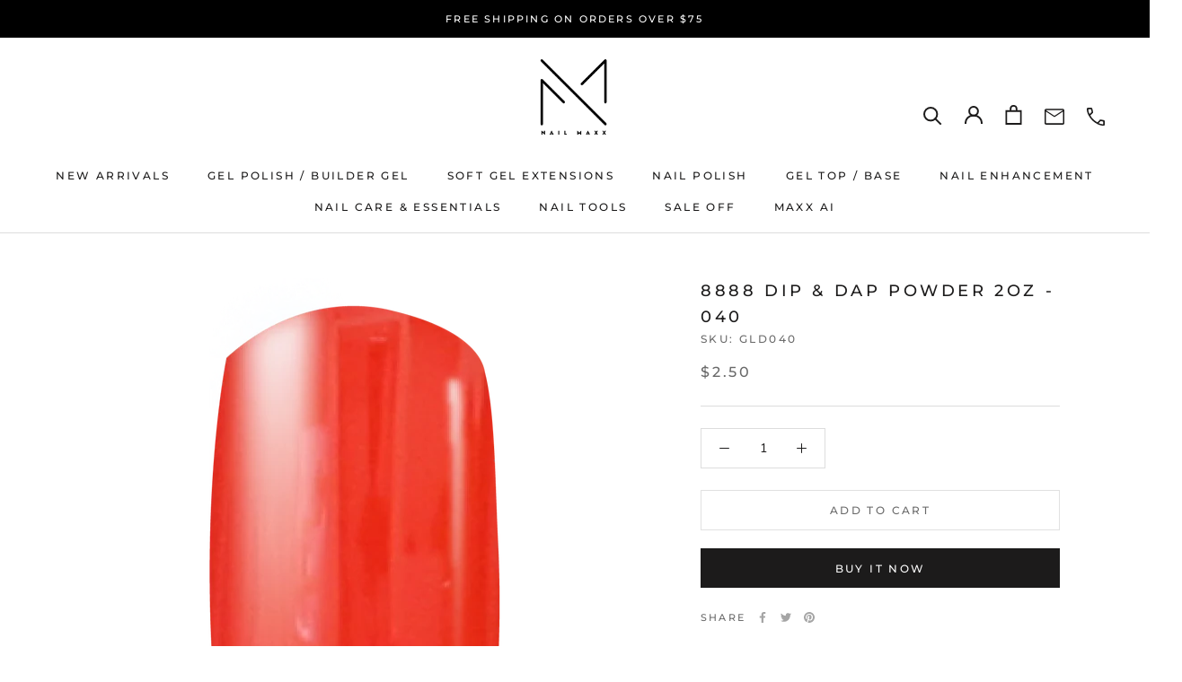

--- FILE ---
content_type: text/css
request_url: https://nailmaxx.com/cdn/shop/t/34/assets/custom.css?v=166235818247029876941728899043
body_size: 899
content:
.coll-bottom-description{width:100%;margin:0 auto 15px;padding:0 10px;max-width:1050px}.coll-bottom-description p{margin:0 auto 20px}.two-col-wrap{display:flex;flex-wrap:wrap;justify-content:space-between}.two-col-wrap .two-col{width:100%;max-width:48%}.two-col-wrap.align-center{align-items:center}.coll-bottom-description .two-col h2,.coll-bottom-description .two-col h3{text-align:center}@media screen and (max-width: 800px){.coll-bottom-description{text-align:center}.coll-bottom-description .two-col{max-width:100%;text-align:center}.two-col.mob-order-two{order:2}}.Header__Wrapper .Header__LogoImage{max-width:200px}.Header__Icon .Icon--phone{width:20px;height:20px;position:relative;top:2px}.Header__Icon .Icon--email{width:22px;height:22px;position:relative;top:2px}@media screen and (max-width: 640px){.Header__Icon .Icon--phone{width:17px;height:17px;top:1px}.Header__Icon .Icon--email{width:20px;height:20px}.Header__Icon .Icon--account{width:17px;height:17px}h2.u-h2{word-break:break-all}}@media screen and (max-width: 440px){.Header__Icon+.Header__Icon{margin-left:18px}.Header__Wrapper .Header__LogoImage{max-width:150px}}.template-collection .yotpo .standalone-bottomline .star-clickable{justify-content:center}.template-collection .yotpo .pull-left{float:none;text-align:center}.richtext-wrap.with-bg{padding:40px 0}.cwi-wrapper{display:flex;flex-wrap:wrap;justify-content:center;width:100%;max-width:1300px;margin:0 auto}.col-with-icon-sec .cwi-short-text{width:100%;margin:0 auto}.cwi-wrapper .cwi-col-wrap{width:100%;margin:0 15px;text-align:center;max-width:calc(33.3% - 30px)}.cwi-wrapper .cwi-col-wrap.col-2{max-width:calc(48% - 30px)}.cwi-wrapper .cwi-col-wrap.col-4{max-width:calc(25% - 30px)}.cwi-wrapper .cwi-col-wrap .Heading{letter-spacing:.1em}.cwi-wrapper .cwi-col-wrap figure{margin:0 auto 20px}.cwi-wrapper .cwi-col-wrap h3 a{display:inline-block;padding-bottom:10px;border-bottom:1px solid #3d3d3d;position:relative}.cwi-wrapper .cwi-col-wrap h3 a:after{content:"";position:absolute;bottom:-2px;left:0;width:0%;border-bottom:2px solid #000;transition:width .5s ease}.cwi-wrapper .cwi-col-wrap h3 a:hover:after{width:100%}.iwt-wrapper{width:100%;max-width:1300px;margin:0 auto}.col-with-icon-sec{padding:50px 0}.CollectionItem__Wrapper.hover-wrap:hover:after{content:"";display:inline-block;position:absolute;top:0;left:0;width:100%;height:100%;background:#000}.CollectionItem__Wrapper .show-hover-only{display:none}.CollectionItem__Wrapper:hover .show-hover-only{display:block;position:relative;z-index:100}.CollectionItem__Wrapper h2.SectionHeader__Heading{position:relative;z-index:99}.CollectionItem__Wrapper .short-desc p{color:#fff;font-size:14px}@media screen and (max-width: 1050px){.cwi-wrapper .cwi-col-wrap.col-3,.cwi-wrapper .cwi-col-wrap.col-4{max-width:calc(48% - 15px)}.cwi-wrapper .cwi-col-wrap{margin-bottom:30px}}@media screen and (min-width: 1008px){.template-blog .Section--spacingNormal{margin:0 auto}}@media screen and (max-width: 800px){.richtext-wrap.with-bg{padding:25px 0}.template-blog .Section--spacingNormal{margin:0 auto}}@media screen and (max-width: 700px){.cwi-wrapper .cwi-col-wrap.col-3,.cwi-wrapper .cwi-col-wrap.col-4{max-width:500px}}.product-bot-desc{width:100%;max-width:1350px;margin:0 auto;padding:0 15px}.product-bot-desc h2,.product-bot-desc h3{font-size:18px;font-weight:700;letter-spacing:.2em;text-transform:uppercase}.product-bot-desc p:last-child{margin:0 auto 20px}@media screen and (max-width: 800px){.product-bot-desc .two-col{max-width:100%;text-align:center}}.ArticleItem__Content h2.u-h2{word-break:break-word}@media screen and (max-width: 800px){.two-col-wrap .two-col{max-width:100%}}.brands-collection-page{border-top:1px solid #ddd;border-bottom:1px solid #ddd;padding-bottom:30px;margin:0 auto 30px}.brands-list-wrapper{display:flex;flex-wrap:wrap;justify-content:center;padding-top:30px}.brands-list-wrapper .col-4{width:100%;max-width:calc(25% - 30px)}.brands-list-wrapper .col-3{width:100%;max-width:calc(.25*(100% - 30px))}.brands-list-wrapper .col-2{width:100%;max-width:calc(50% - 30px)}.brands-list-wrapper .sub-collection-card{text-align:center;margin:0 15px 30px}.brands-list-wrapper .sub-collection-card figure{margin:0 auto 20px;max-width:220px;height:170px;overflow:hidden;padding:10px;border:1px solid #ddd;display:flex;justify-content:center;align-items:center;transition:all .3s ease-in-out}.sub-collection-card figure:hover{transform:scale(1.1)}.sub-collection-card figure img{max-width:100%;max-height:150px;object-fit:cover}.brands-list-wrapper .sub-collection-card h3{font-size:20px;margin:0 auto;font-weight:700}@media screen and (max-width: 1250px){.brands-list-wrapper .sub-collection-card{max-width:calc(.25*(100% - 30px))}}@media screen and (max-width: 800px){.brands-list-wrapper .sub-collection-card{max-width:calc(50% - 20px);margin:0 10px 20px}.brands-list-wrapper .sub-collection-card h3{font-size:18px}}.MegaMenu__Item{margin:20px}.MegaMenu__Item .MegaMenu__Title.Heading{font-weight:700;color:#000}.MegaMenu__Item .MegaMenu__Title{font-size:13px}.new-arrivals.MegaMenu--grid .MegaMenu__Inner{grid-template-columns:repeat(auto-fit,minmax(230px,1fr))}.theme-store-id-855.spf-has-filter .CollectionToolbar{z-index:4!important}.new-arrivals .menu-collection-image{display:block;margin:0 auto 15px}.new-arrivals .MegaMenu__Inner{text-align:center}.MegaMenu__Inner .Linklist__Item{margin-bottom:9px}.new-arrivals .MegaMenu__Inner a{font-size:14px;font-weight:400!important;letter-spacing:1.4px}.coll-bottom-description .previewer-button{display:none!important}.iwt-cta .iwt-btn{margin:14px auto 0;padding:10px 18px}.iwt-cta .iwt-btn:hover{opacity:.9}@media screen and (min-width: 750px){.ImageHero__Block{max-width:500px}.ImageHero__Wrapper .u-h6{font-size:20px}}@media screen and (min-width: 991px){.ImageHero__Wrapper .u-h6{font-size:24px}}@media screen and (max-width: 640px){.ImageHero__Block{max-width:300px}}.CollectionFilters .ColorSwatch{border:1px solid #ccc}.ColorSwatchList label[data-tooltip="Metallics/Glitters"]{background-image:url(/cdn/shop/files/metallic-glitter.png?v=1704227643)}.ColorSwatchList label[data-tooltip="Neutrals/Nudes"]{background-image:url(/cdn/shop/files/neutral-nude.png?v=1704227643)}@media screen and (min-width: 1008px){.CollectionInner__Sidebar{z-index:9}.Collapsible--autoExpand .Collapsible__Button{cursor:pointer}.CollectionFilters .Collapsible__Plus{display:block}}@media screen and (min-width: 1140px){.template-collection .ProductListWrapper .ProductList{margin-left:auto;margin-right:auto}.template-collection .ProductList--grid[data-desktop-count="4"]>.Grid__Cell,.template-collection .ProductList--grid[data-desktop-count="3"]>.Grid__Cell{padding-left:0}}.template-collection .shopify-section--bordered{border:none!important}.clear-product-grid{clear:both}
/*# sourceMappingURL=/cdn/shop/t/34/assets/custom.css.map?v=166235818247029876941728899043 */
